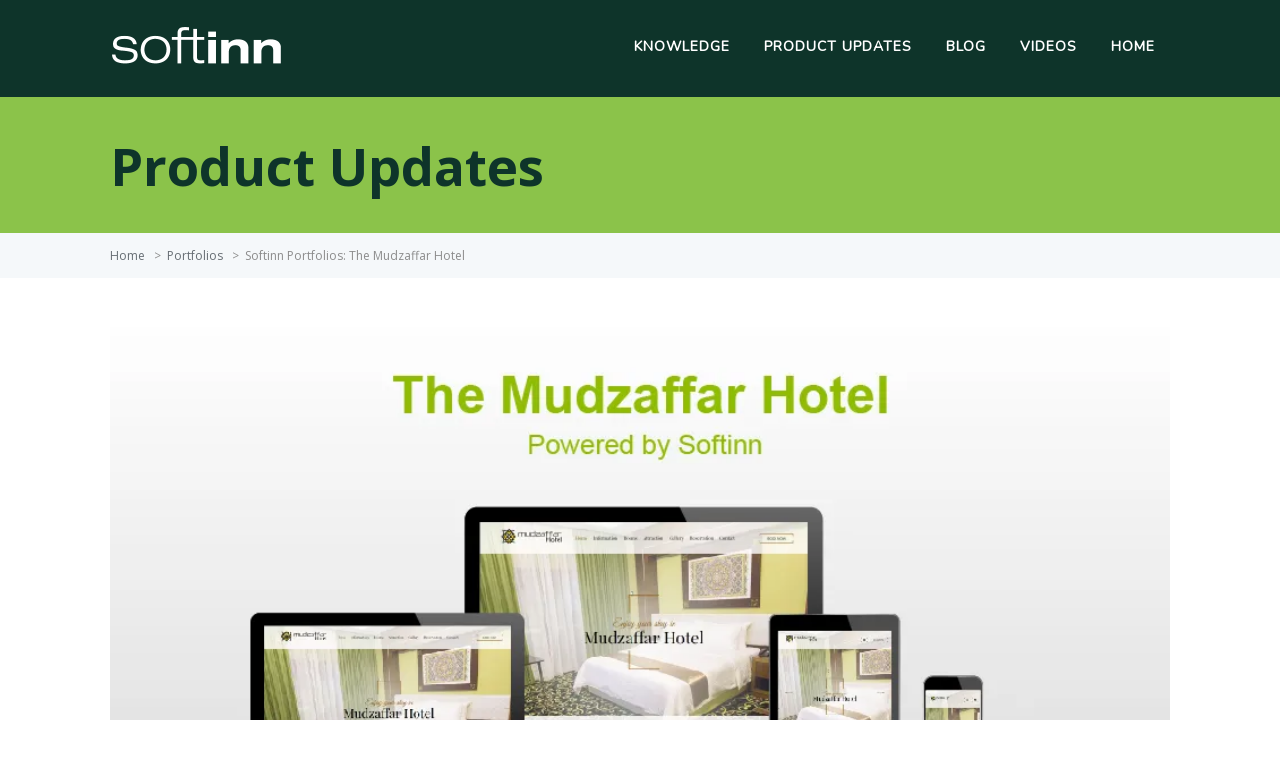

--- FILE ---
content_type: text/html; charset=UTF-8
request_url: https://blog.mysoftinn.com/2017/04/04/softinn-portfolios-the-mudzaffar-hotel/
body_size: 16066
content:
<!DOCTYPE html>
<html lang="en-US">
    <head>
        <meta http-equiv="X-UA-Compatible" content="IE=edge">
        <meta charset="UTF-8" />
        <meta name="viewport" content="width=device-width, initial-scale=1">
        <link rel="profile" href="http://gmpg.org/xfn/11" />
        <link rel="pingback" href="https://blog.mysoftinn.com/xmlrpc.php" />
        <title>Softinn Portfolios: The Mudzaffar Hotel &#8211; Softinn Knowledge Base</title>
<meta name='robots' content='max-image-preview:large' />
<link rel='dns-prefetch' href='//secure.gravatar.com' />
<link rel='dns-prefetch' href='//stats.wp.com' />
<link rel='dns-prefetch' href='//fonts.googleapis.com' />
<link rel='dns-prefetch' href='//v0.wordpress.com' />
<link rel='dns-prefetch' href='//i0.wp.com' />
<link rel="alternate" type="application/rss+xml" title="Softinn Knowledge Base &raquo; Feed" href="https://blog.mysoftinn.com/feed/" />
<link rel="alternate" type="application/rss+xml" title="Softinn Knowledge Base &raquo; Comments Feed" href="https://blog.mysoftinn.com/comments/feed/" />
<link rel="alternate" type="application/rss+xml" title="Softinn Knowledge Base &raquo; Softinn Portfolios: The Mudzaffar Hotel Comments Feed" href="https://blog.mysoftinn.com/2017/04/04/softinn-portfolios-the-mudzaffar-hotel/feed/" />
<script type="text/javascript">
/* <![CDATA[ */
window._wpemojiSettings = {"baseUrl":"https:\/\/s.w.org\/images\/core\/emoji\/14.0.0\/72x72\/","ext":".png","svgUrl":"https:\/\/s.w.org\/images\/core\/emoji\/14.0.0\/svg\/","svgExt":".svg","source":{"concatemoji":"https:\/\/blog.mysoftinn.com\/wp-includes\/js\/wp-emoji-release.min.js?ver=6.4.7"}};
/*! This file is auto-generated */
!function(i,n){var o,s,e;function c(e){try{var t={supportTests:e,timestamp:(new Date).valueOf()};sessionStorage.setItem(o,JSON.stringify(t))}catch(e){}}function p(e,t,n){e.clearRect(0,0,e.canvas.width,e.canvas.height),e.fillText(t,0,0);var t=new Uint32Array(e.getImageData(0,0,e.canvas.width,e.canvas.height).data),r=(e.clearRect(0,0,e.canvas.width,e.canvas.height),e.fillText(n,0,0),new Uint32Array(e.getImageData(0,0,e.canvas.width,e.canvas.height).data));return t.every(function(e,t){return e===r[t]})}function u(e,t,n){switch(t){case"flag":return n(e,"\ud83c\udff3\ufe0f\u200d\u26a7\ufe0f","\ud83c\udff3\ufe0f\u200b\u26a7\ufe0f")?!1:!n(e,"\ud83c\uddfa\ud83c\uddf3","\ud83c\uddfa\u200b\ud83c\uddf3")&&!n(e,"\ud83c\udff4\udb40\udc67\udb40\udc62\udb40\udc65\udb40\udc6e\udb40\udc67\udb40\udc7f","\ud83c\udff4\u200b\udb40\udc67\u200b\udb40\udc62\u200b\udb40\udc65\u200b\udb40\udc6e\u200b\udb40\udc67\u200b\udb40\udc7f");case"emoji":return!n(e,"\ud83e\udef1\ud83c\udffb\u200d\ud83e\udef2\ud83c\udfff","\ud83e\udef1\ud83c\udffb\u200b\ud83e\udef2\ud83c\udfff")}return!1}function f(e,t,n){var r="undefined"!=typeof WorkerGlobalScope&&self instanceof WorkerGlobalScope?new OffscreenCanvas(300,150):i.createElement("canvas"),a=r.getContext("2d",{willReadFrequently:!0}),o=(a.textBaseline="top",a.font="600 32px Arial",{});return e.forEach(function(e){o[e]=t(a,e,n)}),o}function t(e){var t=i.createElement("script");t.src=e,t.defer=!0,i.head.appendChild(t)}"undefined"!=typeof Promise&&(o="wpEmojiSettingsSupports",s=["flag","emoji"],n.supports={everything:!0,everythingExceptFlag:!0},e=new Promise(function(e){i.addEventListener("DOMContentLoaded",e,{once:!0})}),new Promise(function(t){var n=function(){try{var e=JSON.parse(sessionStorage.getItem(o));if("object"==typeof e&&"number"==typeof e.timestamp&&(new Date).valueOf()<e.timestamp+604800&&"object"==typeof e.supportTests)return e.supportTests}catch(e){}return null}();if(!n){if("undefined"!=typeof Worker&&"undefined"!=typeof OffscreenCanvas&&"undefined"!=typeof URL&&URL.createObjectURL&&"undefined"!=typeof Blob)try{var e="postMessage("+f.toString()+"("+[JSON.stringify(s),u.toString(),p.toString()].join(",")+"));",r=new Blob([e],{type:"text/javascript"}),a=new Worker(URL.createObjectURL(r),{name:"wpTestEmojiSupports"});return void(a.onmessage=function(e){c(n=e.data),a.terminate(),t(n)})}catch(e){}c(n=f(s,u,p))}t(n)}).then(function(e){for(var t in e)n.supports[t]=e[t],n.supports.everything=n.supports.everything&&n.supports[t],"flag"!==t&&(n.supports.everythingExceptFlag=n.supports.everythingExceptFlag&&n.supports[t]);n.supports.everythingExceptFlag=n.supports.everythingExceptFlag&&!n.supports.flag,n.DOMReady=!1,n.readyCallback=function(){n.DOMReady=!0}}).then(function(){return e}).then(function(){var e;n.supports.everything||(n.readyCallback(),(e=n.source||{}).concatemoji?t(e.concatemoji):e.wpemoji&&e.twemoji&&(t(e.twemoji),t(e.wpemoji)))}))}((window,document),window._wpemojiSettings);
/* ]]> */
</script>
<style id='wp-emoji-styles-inline-css' type='text/css'>

	img.wp-smiley, img.emoji {
		display: inline !important;
		border: none !important;
		box-shadow: none !important;
		height: 1em !important;
		width: 1em !important;
		margin: 0 0.07em !important;
		vertical-align: -0.1em !important;
		background: none !important;
		padding: 0 !important;
	}
</style>
<link rel='stylesheet' id='wp-block-library-css' href='https://blog.mysoftinn.com/wp-includes/css/dist/block-library/style.min.css?ver=6.4.7' type='text/css' media='all' />
<style id='wp-block-library-inline-css' type='text/css'>
.has-text-align-justify{text-align:justify;}
</style>
<link rel='stylesheet' id='wp-components-css' href='https://blog.mysoftinn.com/wp-includes/css/dist/components/style.min.css?ver=6.4.7' type='text/css' media='all' />
<link rel='stylesheet' id='wp-block-editor-css' href='https://blog.mysoftinn.com/wp-includes/css/dist/block-editor/style.min.css?ver=6.4.7' type='text/css' media='all' />
<link rel='stylesheet' id='wp-reusable-blocks-css' href='https://blog.mysoftinn.com/wp-includes/css/dist/reusable-blocks/style.min.css?ver=6.4.7' type='text/css' media='all' />
<link rel='stylesheet' id='wp-patterns-css' href='https://blog.mysoftinn.com/wp-includes/css/dist/patterns/style.min.css?ver=6.4.7' type='text/css' media='all' />
<link rel='stylesheet' id='wp-editor-css' href='https://blog.mysoftinn.com/wp-includes/css/dist/editor/style.min.css?ver=6.4.7' type='text/css' media='all' />
<link rel='stylesheet' id='htgb-style-css-css' href='https://blog.mysoftinn.com/wp-content/plugins/heroic-glossary/dist/blocks.style.build.css' type='text/css' media='all' />
<link rel='stylesheet' id='mediaelement-css' href='https://blog.mysoftinn.com/wp-includes/js/mediaelement/mediaelementplayer-legacy.min.css?ver=4.2.17' type='text/css' media='all' />
<link rel='stylesheet' id='wp-mediaelement-css' href='https://blog.mysoftinn.com/wp-includes/js/mediaelement/wp-mediaelement.min.css?ver=6.4.7' type='text/css' media='all' />
<style id='jetpack-sharing-buttons-style-inline-css' type='text/css'>
.jetpack-sharing-buttons__services-list{display:flex;flex-direction:row;flex-wrap:wrap;gap:0;list-style-type:none;margin:5px;padding:0}.jetpack-sharing-buttons__services-list.has-small-icon-size{font-size:12px}.jetpack-sharing-buttons__services-list.has-normal-icon-size{font-size:16px}.jetpack-sharing-buttons__services-list.has-large-icon-size{font-size:24px}.jetpack-sharing-buttons__services-list.has-huge-icon-size{font-size:36px}@media print{.jetpack-sharing-buttons__services-list{display:none!important}}.editor-styles-wrapper .wp-block-jetpack-sharing-buttons{gap:0;padding-inline-start:0}ul.jetpack-sharing-buttons__services-list.has-background{padding:1.25em 2.375em}
</style>
<link rel='stylesheet' id='ht_toc-style-css-css' href='https://blog.mysoftinn.com/wp-content/plugins/heroic-table-of-contents/dist/blocks.style.build.css?ver=1670472088' type='text/css' media='all' />
<style id='classic-theme-styles-inline-css' type='text/css'>
/*! This file is auto-generated */
.wp-block-button__link{color:#fff;background-color:#32373c;border-radius:9999px;box-shadow:none;text-decoration:none;padding:calc(.667em + 2px) calc(1.333em + 2px);font-size:1.125em}.wp-block-file__button{background:#32373c;color:#fff;text-decoration:none}
</style>
<style id='global-styles-inline-css' type='text/css'>
body{--wp--preset--color--black: #000000;--wp--preset--color--cyan-bluish-gray: #abb8c3;--wp--preset--color--white: #ffffff;--wp--preset--color--pale-pink: #f78da7;--wp--preset--color--vivid-red: #cf2e2e;--wp--preset--color--luminous-vivid-orange: #ff6900;--wp--preset--color--luminous-vivid-amber: #fcb900;--wp--preset--color--light-green-cyan: #7bdcb5;--wp--preset--color--vivid-green-cyan: #00d084;--wp--preset--color--pale-cyan-blue: #8ed1fc;--wp--preset--color--vivid-cyan-blue: #0693e3;--wp--preset--color--vivid-purple: #9b51e0;--wp--preset--gradient--vivid-cyan-blue-to-vivid-purple: linear-gradient(135deg,rgba(6,147,227,1) 0%,rgb(155,81,224) 100%);--wp--preset--gradient--light-green-cyan-to-vivid-green-cyan: linear-gradient(135deg,rgb(122,220,180) 0%,rgb(0,208,130) 100%);--wp--preset--gradient--luminous-vivid-amber-to-luminous-vivid-orange: linear-gradient(135deg,rgba(252,185,0,1) 0%,rgba(255,105,0,1) 100%);--wp--preset--gradient--luminous-vivid-orange-to-vivid-red: linear-gradient(135deg,rgba(255,105,0,1) 0%,rgb(207,46,46) 100%);--wp--preset--gradient--very-light-gray-to-cyan-bluish-gray: linear-gradient(135deg,rgb(238,238,238) 0%,rgb(169,184,195) 100%);--wp--preset--gradient--cool-to-warm-spectrum: linear-gradient(135deg,rgb(74,234,220) 0%,rgb(151,120,209) 20%,rgb(207,42,186) 40%,rgb(238,44,130) 60%,rgb(251,105,98) 80%,rgb(254,248,76) 100%);--wp--preset--gradient--blush-light-purple: linear-gradient(135deg,rgb(255,206,236) 0%,rgb(152,150,240) 100%);--wp--preset--gradient--blush-bordeaux: linear-gradient(135deg,rgb(254,205,165) 0%,rgb(254,45,45) 50%,rgb(107,0,62) 100%);--wp--preset--gradient--luminous-dusk: linear-gradient(135deg,rgb(255,203,112) 0%,rgb(199,81,192) 50%,rgb(65,88,208) 100%);--wp--preset--gradient--pale-ocean: linear-gradient(135deg,rgb(255,245,203) 0%,rgb(182,227,212) 50%,rgb(51,167,181) 100%);--wp--preset--gradient--electric-grass: linear-gradient(135deg,rgb(202,248,128) 0%,rgb(113,206,126) 100%);--wp--preset--gradient--midnight: linear-gradient(135deg,rgb(2,3,129) 0%,rgb(40,116,252) 100%);--wp--preset--font-size--small: 13px;--wp--preset--font-size--medium: 20px;--wp--preset--font-size--large: 36px;--wp--preset--font-size--x-large: 42px;--wp--preset--spacing--20: 0.44rem;--wp--preset--spacing--30: 0.67rem;--wp--preset--spacing--40: 1rem;--wp--preset--spacing--50: 1.5rem;--wp--preset--spacing--60: 2.25rem;--wp--preset--spacing--70: 3.38rem;--wp--preset--spacing--80: 5.06rem;--wp--preset--shadow--natural: 6px 6px 9px rgba(0, 0, 0, 0.2);--wp--preset--shadow--deep: 12px 12px 50px rgba(0, 0, 0, 0.4);--wp--preset--shadow--sharp: 6px 6px 0px rgba(0, 0, 0, 0.2);--wp--preset--shadow--outlined: 6px 6px 0px -3px rgba(255, 255, 255, 1), 6px 6px rgba(0, 0, 0, 1);--wp--preset--shadow--crisp: 6px 6px 0px rgba(0, 0, 0, 1);}:where(.is-layout-flex){gap: 0.5em;}:where(.is-layout-grid){gap: 0.5em;}body .is-layout-flow > .alignleft{float: left;margin-inline-start: 0;margin-inline-end: 2em;}body .is-layout-flow > .alignright{float: right;margin-inline-start: 2em;margin-inline-end: 0;}body .is-layout-flow > .aligncenter{margin-left: auto !important;margin-right: auto !important;}body .is-layout-constrained > .alignleft{float: left;margin-inline-start: 0;margin-inline-end: 2em;}body .is-layout-constrained > .alignright{float: right;margin-inline-start: 2em;margin-inline-end: 0;}body .is-layout-constrained > .aligncenter{margin-left: auto !important;margin-right: auto !important;}body .is-layout-constrained > :where(:not(.alignleft):not(.alignright):not(.alignfull)){max-width: var(--wp--style--global--content-size);margin-left: auto !important;margin-right: auto !important;}body .is-layout-constrained > .alignwide{max-width: var(--wp--style--global--wide-size);}body .is-layout-flex{display: flex;}body .is-layout-flex{flex-wrap: wrap;align-items: center;}body .is-layout-flex > *{margin: 0;}body .is-layout-grid{display: grid;}body .is-layout-grid > *{margin: 0;}:where(.wp-block-columns.is-layout-flex){gap: 2em;}:where(.wp-block-columns.is-layout-grid){gap: 2em;}:where(.wp-block-post-template.is-layout-flex){gap: 1.25em;}:where(.wp-block-post-template.is-layout-grid){gap: 1.25em;}.has-black-color{color: var(--wp--preset--color--black) !important;}.has-cyan-bluish-gray-color{color: var(--wp--preset--color--cyan-bluish-gray) !important;}.has-white-color{color: var(--wp--preset--color--white) !important;}.has-pale-pink-color{color: var(--wp--preset--color--pale-pink) !important;}.has-vivid-red-color{color: var(--wp--preset--color--vivid-red) !important;}.has-luminous-vivid-orange-color{color: var(--wp--preset--color--luminous-vivid-orange) !important;}.has-luminous-vivid-amber-color{color: var(--wp--preset--color--luminous-vivid-amber) !important;}.has-light-green-cyan-color{color: var(--wp--preset--color--light-green-cyan) !important;}.has-vivid-green-cyan-color{color: var(--wp--preset--color--vivid-green-cyan) !important;}.has-pale-cyan-blue-color{color: var(--wp--preset--color--pale-cyan-blue) !important;}.has-vivid-cyan-blue-color{color: var(--wp--preset--color--vivid-cyan-blue) !important;}.has-vivid-purple-color{color: var(--wp--preset--color--vivid-purple) !important;}.has-black-background-color{background-color: var(--wp--preset--color--black) !important;}.has-cyan-bluish-gray-background-color{background-color: var(--wp--preset--color--cyan-bluish-gray) !important;}.has-white-background-color{background-color: var(--wp--preset--color--white) !important;}.has-pale-pink-background-color{background-color: var(--wp--preset--color--pale-pink) !important;}.has-vivid-red-background-color{background-color: var(--wp--preset--color--vivid-red) !important;}.has-luminous-vivid-orange-background-color{background-color: var(--wp--preset--color--luminous-vivid-orange) !important;}.has-luminous-vivid-amber-background-color{background-color: var(--wp--preset--color--luminous-vivid-amber) !important;}.has-light-green-cyan-background-color{background-color: var(--wp--preset--color--light-green-cyan) !important;}.has-vivid-green-cyan-background-color{background-color: var(--wp--preset--color--vivid-green-cyan) !important;}.has-pale-cyan-blue-background-color{background-color: var(--wp--preset--color--pale-cyan-blue) !important;}.has-vivid-cyan-blue-background-color{background-color: var(--wp--preset--color--vivid-cyan-blue) !important;}.has-vivid-purple-background-color{background-color: var(--wp--preset--color--vivid-purple) !important;}.has-black-border-color{border-color: var(--wp--preset--color--black) !important;}.has-cyan-bluish-gray-border-color{border-color: var(--wp--preset--color--cyan-bluish-gray) !important;}.has-white-border-color{border-color: var(--wp--preset--color--white) !important;}.has-pale-pink-border-color{border-color: var(--wp--preset--color--pale-pink) !important;}.has-vivid-red-border-color{border-color: var(--wp--preset--color--vivid-red) !important;}.has-luminous-vivid-orange-border-color{border-color: var(--wp--preset--color--luminous-vivid-orange) !important;}.has-luminous-vivid-amber-border-color{border-color: var(--wp--preset--color--luminous-vivid-amber) !important;}.has-light-green-cyan-border-color{border-color: var(--wp--preset--color--light-green-cyan) !important;}.has-vivid-green-cyan-border-color{border-color: var(--wp--preset--color--vivid-green-cyan) !important;}.has-pale-cyan-blue-border-color{border-color: var(--wp--preset--color--pale-cyan-blue) !important;}.has-vivid-cyan-blue-border-color{border-color: var(--wp--preset--color--vivid-cyan-blue) !important;}.has-vivid-purple-border-color{border-color: var(--wp--preset--color--vivid-purple) !important;}.has-vivid-cyan-blue-to-vivid-purple-gradient-background{background: var(--wp--preset--gradient--vivid-cyan-blue-to-vivid-purple) !important;}.has-light-green-cyan-to-vivid-green-cyan-gradient-background{background: var(--wp--preset--gradient--light-green-cyan-to-vivid-green-cyan) !important;}.has-luminous-vivid-amber-to-luminous-vivid-orange-gradient-background{background: var(--wp--preset--gradient--luminous-vivid-amber-to-luminous-vivid-orange) !important;}.has-luminous-vivid-orange-to-vivid-red-gradient-background{background: var(--wp--preset--gradient--luminous-vivid-orange-to-vivid-red) !important;}.has-very-light-gray-to-cyan-bluish-gray-gradient-background{background: var(--wp--preset--gradient--very-light-gray-to-cyan-bluish-gray) !important;}.has-cool-to-warm-spectrum-gradient-background{background: var(--wp--preset--gradient--cool-to-warm-spectrum) !important;}.has-blush-light-purple-gradient-background{background: var(--wp--preset--gradient--blush-light-purple) !important;}.has-blush-bordeaux-gradient-background{background: var(--wp--preset--gradient--blush-bordeaux) !important;}.has-luminous-dusk-gradient-background{background: var(--wp--preset--gradient--luminous-dusk) !important;}.has-pale-ocean-gradient-background{background: var(--wp--preset--gradient--pale-ocean) !important;}.has-electric-grass-gradient-background{background: var(--wp--preset--gradient--electric-grass) !important;}.has-midnight-gradient-background{background: var(--wp--preset--gradient--midnight) !important;}.has-small-font-size{font-size: var(--wp--preset--font-size--small) !important;}.has-medium-font-size{font-size: var(--wp--preset--font-size--medium) !important;}.has-large-font-size{font-size: var(--wp--preset--font-size--large) !important;}.has-x-large-font-size{font-size: var(--wp--preset--font-size--x-large) !important;}
.wp-block-navigation a:where(:not(.wp-element-button)){color: inherit;}
:where(.wp-block-post-template.is-layout-flex){gap: 1.25em;}:where(.wp-block-post-template.is-layout-grid){gap: 1.25em;}
:where(.wp-block-columns.is-layout-flex){gap: 2em;}:where(.wp-block-columns.is-layout-grid){gap: 2em;}
.wp-block-pullquote{font-size: 1.5em;line-height: 1.6;}
</style>
<link rel='stylesheet' id='ht-theme-style-css' href='https://blog.mysoftinn.com/wp-content/themes/helpguru/css/style.css?ver=6.4.7' type='text/css' media='all' />
<style id='ht-theme-style-inline-css' type='text/css'>
a, a:visited, .bbp-author-name { color: #749a00; } a:hover { color: #136786; } #site-header { background: #0e342a; } @media screen and (max-width: 768px) { #nav-primary-menu { background: #0e342a; } } #site-header, #site-header a, #site-header a:visited, #site-header a:hover, #nav-primary button { color:#ffffff; } #page-header { background: #8bc34a; } #page-header, #page-header a, #page-header a:visited, #page-header a:hover, #page-header #page-header-title { color:#0e342a; } #page-header #page-header-tagline { color:rgba(14,52,42,0.9); } #ht-site-container.ht-layout-boxed { max-width: 1200px; box-shadow: 0 0 55px rgba(0,0,0,0.15); } #homepage-features .hf-block i { color: #749a00; } .hkb_widget_exit__btn { background: #749a00; }
</style>
<link rel='stylesheet' id='ht-kb-css' href='https://blog.mysoftinn.com/wp-content/themes/helpguru/css/ht-kb.css?ver=6.4.7' type='text/css' media='all' />
<link rel='stylesheet' id='ht-google-font-css' href='//fonts.googleapis.com/css?family=Open+Sans:400italic,400,600,700|Nunito:400' type='text/css' media='all' />
<link rel='stylesheet' id='ht-theme-bbpre-ss-style-css' href='https://blog.mysoftinn.com/wp-content/themes/helpguru/css/bbpress.css?ver=6.4.7' type='text/css' media='all' />
<link rel='stylesheet' id='font-awesome-css' href='https://blog.mysoftinn.com/wp-content/themes/helpguru/inc/ht-core/libraries/font-awesome/css/font-awesome.min.css?ver=6.4.7' type='text/css' media='all' />
<style id='jetpack_facebook_likebox-inline-css' type='text/css'>
.widget_facebook_likebox {
	overflow: hidden;
}

</style>
<link rel='stylesheet' id='social-logos-css' href='https://blog.mysoftinn.com/wp-content/plugins/jetpack/_inc/social-logos/social-logos.min.css?ver=13.2.3' type='text/css' media='all' />
<link rel='stylesheet' id='jetpack_css-css' href='https://blog.mysoftinn.com/wp-content/plugins/jetpack/css/jetpack.css?ver=13.2.3' type='text/css' media='all' />
<script type="text/javascript" id="jetpack_related-posts-js-extra">
/* <![CDATA[ */
var related_posts_js_options = {"post_heading":"h4"};
/* ]]> */
</script>
<script type="text/javascript" src="https://blog.mysoftinn.com/wp-content/plugins/jetpack/_inc/build/related-posts/related-posts.min.js?ver=20240116" id="jetpack_related-posts-js"></script>
<script type="text/javascript" src="https://blog.mysoftinn.com/wp-includes/js/jquery/jquery.min.js?ver=3.7.1" id="jquery-core-js"></script>
<script type="text/javascript" src="https://blog.mysoftinn.com/wp-includes/js/jquery/jquery-migrate.min.js?ver=3.4.1" id="jquery-migrate-js"></script>
<link rel="https://api.w.org/" href="https://blog.mysoftinn.com/wp-json/" /><link rel="alternate" type="application/json" href="https://blog.mysoftinn.com/wp-json/wp/v2/posts/4936" /><link rel="EditURI" type="application/rsd+xml" title="RSD" href="https://blog.mysoftinn.com/xmlrpc.php?rsd" />
<meta name="generator" content="WordPress 6.4.7" />
<link rel="canonical" href="https://blog.mysoftinn.com/2017/04/04/softinn-portfolios-the-mudzaffar-hotel/" />
<link rel='shortlink' href='https://wp.me/p8MHQo-1hC' />
<link rel="alternate" type="application/json+oembed" href="https://blog.mysoftinn.com/wp-json/oembed/1.0/embed?url=https%3A%2F%2Fblog.mysoftinn.com%2F2017%2F04%2F04%2Fsoftinn-portfolios-the-mudzaffar-hotel%2F" />
<link rel="alternate" type="text/xml+oembed" href="https://blog.mysoftinn.com/wp-json/oembed/1.0/embed?url=https%3A%2F%2Fblog.mysoftinn.com%2F2017%2F04%2F04%2Fsoftinn-portfolios-the-mudzaffar-hotel%2F&#038;format=xml" />
<meta name="generator" content="HelpGuru Knowledge Base v3.0.3" />
<!-- Google Tag Manager -->
<script>(function(w,d,s,l,i){w[l]=w[l]||[];w[l].push({'gtm.start':
new Date().getTime(),event:'gtm.js'});var f=d.getElementsByTagName(s)[0],
j=d.createElement(s),dl=l!='dataLayer'?'&l='+l:'';j.async=true;j.src=
'https://www.googletagmanager.com/gtm.js?id='+i+dl;f.parentNode.insertBefore(j,f);
})(window,document,'script','dataLayer','GTM-MX49VVH');</script>
<!-- End Google Tag Manager -->	<style>img#wpstats{display:none}</style>
		<!--[if lt IE 9]><script src="https://blog.mysoftinn.com/wp-content/themes/helpguru/inc/ht-core/js/html5.js"></script><![endif]--><!--[if (gte IE 6)&(lte IE 8)]><script src="https://blog.mysoftinn.com/wp-content/themes/helpguru/inc/ht-core/js/selectivizr-min.js"></script><![endif]-->
<!-- Jetpack Open Graph Tags -->
<meta property="og:type" content="article" />
<meta property="og:title" content="Softinn Portfolios: The Mudzaffar Hotel" />
<meta property="og:url" content="https://blog.mysoftinn.com/2017/04/04/softinn-portfolios-the-mudzaffar-hotel/" />
<meta property="og:description" content="Total Room : xxx Average Price (Per Night) : From RM 222++ Location : Lot 5509, Jalan Wisma Persekutuan, MITC, Ayer Keroh 75450, Melaka Official Website Sign Up Now" />
<meta property="article:published_time" content="2017-04-04T02:39:46+00:00" />
<meta property="article:modified_time" content="2017-06-23T06:52:14+00:00" />
<meta property="og:site_name" content="Softinn Knowledge Base" />
<meta property="og:image" content="https://i0.wp.com/blog.mysoftinn.com/wp-content/uploads/2017/04/wordpress-featured-image-011.jpg?fit=936%2C457&#038;ssl=1" />
<meta property="og:image:width" content="936" />
<meta property="og:image:height" content="457" />
<meta property="og:image:alt" content="" />
<meta property="og:locale" content="en_US" />
<meta name="twitter:text:title" content="Softinn Portfolios: The Mudzaffar Hotel" />
<meta name="twitter:image" content="https://i0.wp.com/blog.mysoftinn.com/wp-content/uploads/2017/04/wordpress-featured-image-011.jpg?fit=936%2C457&#038;ssl=1&#038;w=640" />
<meta name="twitter:card" content="summary_large_image" />

<!-- End Jetpack Open Graph Tags -->
<link rel="icon" href="https://i0.wp.com/blog.mysoftinn.com/wp-content/uploads/2025/02/cropped-Mascot-100-01-PMS.png?fit=32%2C32&#038;ssl=1" sizes="32x32" />
<link rel="icon" href="https://i0.wp.com/blog.mysoftinn.com/wp-content/uploads/2025/02/cropped-Mascot-100-01-PMS.png?fit=192%2C192&#038;ssl=1" sizes="192x192" />
<link rel="apple-touch-icon" href="https://i0.wp.com/blog.mysoftinn.com/wp-content/uploads/2025/02/cropped-Mascot-100-01-PMS.png?fit=180%2C180&#038;ssl=1" />
<meta name="msapplication-TileImage" content="https://i0.wp.com/blog.mysoftinn.com/wp-content/uploads/2025/02/cropped-Mascot-100-01-PMS.png?fit=270%2C270&#038;ssl=1" />
    </head>
<body class="post-template-default single single-post postid-4936 single-format-standard chrome" itemtype="http://schema.org/WebPage" itemscope="itemscope">

<!-- #ht-site-container -->
<div id="ht-site-container" class="clearfix ht-layout-fullwidth">

    <!-- #header -->
    <header id="site-header" class="clearfix" role="banner" itemtype="http://schema.org/WPHeader" itemscope="itemscope">
    <div class="ht-container clearfix">

    <!-- #logo -->
    <div id="logo">
        <a title="Softinn Knowledge Base" href="https://blog.mysoftinn.com">
            <img alt="Softinn Knowledge Base" src="https://blog.mysoftinn.com/wp-content/uploads/2021/07/21-07-21-01-Softinn-white-40px-height.png" />
                        </a>
    </div>
    <!-- /#logo -->

            <!-- #primary-nav -->
        <nav id="nav-primary" role="navigation" itemtype="http://schema.org/SiteNavigationElement" itemscope="itemscope">
            <button id="ht-nav-toggle"><span>Menu</span></button>
            <div id="nav-primary-menu" class="menu-main-menu-container"><ul id="menu-main-menu" class=""><li id="menu-item-6078" class="menu-item menu-item-type-ht_kb menu-item-object-ht-knowledge-base menu-item-6078"><a href="https://blog.mysoftinn.com/knowledge-base/">Knowledge</a></li>
<li id="menu-item-20811" class="menu-item menu-item-type-taxonomy menu-item-object-category menu-item-20811"><a href="https://blog.mysoftinn.com/category/product-updates/">Product Updates</a></li>
<li id="menu-item-17853" class="menu-item menu-item-type-custom menu-item-object-custom menu-item-17853"><a href="https://page.mysoftinn.com/en">Blog</a></li>
<li id="menu-item-17851" class="menu-item menu-item-type-custom menu-item-object-custom menu-item-17851"><a href="https://www.youtube.com/c/Softinn">Videos</a></li>
<li id="menu-item-6430" class="menu-item menu-item-type-custom menu-item-object-custom menu-item-6430"><a target="_blank" rel="noopener" href="https://www.mysoftinn.com">Home</a></li>
</ul></div>        </nav>
        <!-- /#primary-nav -->
    
    </div>
    </header>
    <!-- /#header -->
<!-- #page-header -->
<section id="page-header" class="clearfix">
<div class="ht-container">

	<strong id="page-header-title">
		Product Updates			</strong>

</div>
</section>
<!-- /#page-header -->

<!-- #page-header-breadcrumbs -->
<section id="page-header-breadcrumbs" class="clearfix">
<div class="ht-container">
	<div class="ht-breadcrumbs" itemprop="breadcrumb"><a href=\"https://blog.mysoftinn.com\" class=\"ht-breadcrumbs-home\">Home</a> <span class=\"sep\">&gt;</span><a href="https://blog.mysoftinn.com/category/portfolios/" title="View all posts in Portfolios" >Portfolios</a> <span class=\"sep\">&gt;</span>Softinn Portfolios: The Mudzaffar Hotel<br/></div></div>
</section>
<!-- /#page-header-breadcrumbs -->
<!-- #primary -->
<div id="primary" class="sidebar-off clearfix">
<div class="ht-container">

<!-- #content -->
<main id="content" role="main" itemtype="http://schema.org/Blog" itemscope="itemscope" itemprop="mainContentOfPage">


<article id="post-4936" class="post-4936 post type-post status-publish format-standard has-post-thumbnail hentry category-portfolios tag-hotel tag-html5 tag-mobile-friendly tag-website" itemprop="blogPost" itemtype="http://schema.org/BlogPosting" itemscope="itemscope">

<!-- .entry-header -->
<header class="entry-header clearfix">

    <!-- .entry-thumb -->
        <div class="entry-thumb">  

                    <img width="920" height="449" src="https://i0.wp.com/blog.mysoftinn.com/wp-content/uploads/2017/04/wordpress-featured-image-011.jpg?resize=920%2C449&amp;ssl=1" class="attachment-post size-post wp-post-image" alt="" decoding="async" fetchpriority="high" srcset="https://i0.wp.com/blog.mysoftinn.com/wp-content/uploads/2017/04/wordpress-featured-image-011.jpg?w=936&amp;ssl=1 936w, https://i0.wp.com/blog.mysoftinn.com/wp-content/uploads/2017/04/wordpress-featured-image-011.jpg?resize=300%2C146&amp;ssl=1 300w, https://i0.wp.com/blog.mysoftinn.com/wp-content/uploads/2017/04/wordpress-featured-image-011.jpg?resize=768%2C375&amp;ssl=1 768w" sizes="(max-width: 920px) 100vw, 920px" data-attachment-id="4947" data-permalink="https://blog.mysoftinn.com/2017/04/04/softinn-portfolios-the-mudzaffar-hotel/wordpress-featured-image-01-43/" data-orig-file="https://i0.wp.com/blog.mysoftinn.com/wp-content/uploads/2017/04/wordpress-featured-image-011.jpg?fit=936%2C457&amp;ssl=1" data-orig-size="936,457" data-comments-opened="1" data-image-meta="{&quot;aperture&quot;:&quot;0&quot;,&quot;credit&quot;:&quot;&quot;,&quot;camera&quot;:&quot;&quot;,&quot;caption&quot;:&quot;&quot;,&quot;created_timestamp&quot;:&quot;0&quot;,&quot;copyright&quot;:&quot;&quot;,&quot;focal_length&quot;:&quot;0&quot;,&quot;iso&quot;:&quot;0&quot;,&quot;shutter_speed&quot;:&quot;0&quot;,&quot;title&quot;:&quot;&quot;,&quot;orientation&quot;:&quot;0&quot;}" data-image-title="Wordpress &#8211; featured image-01" data-image-description="" data-image-caption="" data-medium-file="https://i0.wp.com/blog.mysoftinn.com/wp-content/uploads/2017/04/wordpress-featured-image-011.jpg?fit=300%2C146&amp;ssl=1" data-large-file="https://i0.wp.com/blog.mysoftinn.com/wp-content/uploads/2017/04/wordpress-featured-image-011.jpg?fit=920%2C449&amp;ssl=1" />          
        
    </div>
        <!-- /.entry-thumb -->

    <!-- .entry-title -->
            <h1 class="entry-title" itemprop="headline">Softinn Portfolios: The Mudzaffar Hotel</h1>    
        <!-- /.entry-title -->

    <!-- .entry-meta -->
    <ul class="entry-meta clearfix">
        <li>Posted <a href="https://blog.mysoftinn.com/2017/04/04/softinn-portfolios-the-mudzaffar-hotel/"><time datetime="2017-04-04T10:39:46+08:00" itemprop="datePublished">04 April 2017</time></a></li>
        <li>By <a href="https://blog.mysoftinn.com/author/supportmysoftinn-com/" title="Posts by support@mysoftinn.com" rel="author">support@mysoftinn.com</a></li>
        <li>Under <a href="https://blog.mysoftinn.com/category/portfolios/" rel="category tag">Portfolios</a></li>    </ul>
    <!-- /.entry-meta -->

</header>
<!-- .#entry-header -->

<div class="entry-content clearfix" itemprop="text">
	        <div class="tiled-gallery type-rectangular tiled-gallery-unresized" data-original-width="920" data-carousel-extra='{&quot;blog_id&quot;:1,&quot;permalink&quot;:&quot;https:\/\/blog.mysoftinn.com\/2017\/04\/04\/softinn-portfolios-the-mudzaffar-hotel\/&quot;,&quot;likes_blog_id&quot;:129818972}' itemscope itemtype="http://schema.org/ImageGallery" > <div class="gallery-row" style="width: 920px; height: 474px;" data-original-width="920" data-original-height="474" > <div class="gallery-group images-1" style="width: 160px; height: 474px;" data-original-width="160" data-original-height="474" > <div class="tiled-gallery-item tiled-gallery-item-small" itemprop="associatedMedia" itemscope itemtype="http://schema.org/ImageObject"> <a href="https://blog.mysoftinn.com/2017/04/04/softinn-portfolios-the-mudzaffar-hotel/homepage-the-mudzaffar-hotel/" border="0" itemprop="url"> <meta itemprop="width" content="156"> <meta itemprop="height" content="470"> <img decoding="async" class="" data-attachment-id="4937" data-orig-file="https://blog.mysoftinn.com/wp-content/uploads/2017/04/homepage-the-mudzaffar-hotel.jpg" data-orig-size="1920,5769" data-comments-opened="1" data-image-meta="{&quot;aperture&quot;:&quot;0&quot;,&quot;credit&quot;:&quot;&quot;,&quot;camera&quot;:&quot;&quot;,&quot;caption&quot;:&quot;&quot;,&quot;created_timestamp&quot;:&quot;0&quot;,&quot;copyright&quot;:&quot;&quot;,&quot;focal_length&quot;:&quot;0&quot;,&quot;iso&quot;:&quot;0&quot;,&quot;shutter_speed&quot;:&quot;0&quot;,&quot;title&quot;:&quot;&quot;,&quot;orientation&quot;:&quot;0&quot;}" data-image-title="Homepage &#8211; The Mudzaffar Hotel" data-image-description="" data-medium-file="https://i0.wp.com/blog.mysoftinn.com/wp-content/uploads/2017/04/homepage-the-mudzaffar-hotel.jpg?fit=100%2C300&#038;ssl=1" data-large-file="https://i0.wp.com/blog.mysoftinn.com/wp-content/uploads/2017/04/homepage-the-mudzaffar-hotel.jpg?fit=341%2C1024&#038;ssl=1" src="https://i0.wp.com/blog.mysoftinn.com/wp-content/uploads/2017/04/homepage-the-mudzaffar-hotel.jpg?w=156&#038;h=470&#038;ssl=1" srcset="https://i0.wp.com/blog.mysoftinn.com/wp-content/uploads/2017/04/homepage-the-mudzaffar-hotel.jpg?w=1920&amp;ssl=1 1920w, https://i0.wp.com/blog.mysoftinn.com/wp-content/uploads/2017/04/homepage-the-mudzaffar-hotel.jpg?resize=100%2C300&amp;ssl=1 100w, https://i0.wp.com/blog.mysoftinn.com/wp-content/uploads/2017/04/homepage-the-mudzaffar-hotel.jpg?resize=768%2C2308&amp;ssl=1 768w, https://i0.wp.com/blog.mysoftinn.com/wp-content/uploads/2017/04/homepage-the-mudzaffar-hotel.jpg?w=1840&amp;ssl=1 1840w" width="156" height="470" loading="lazy" data-original-width="156" data-original-height="470" itemprop="http://schema.org/image" title="Homepage - The Mudzaffar Hotel" alt="Homepage" style="width: 156px; height: 470px;" /> </a> <div class="tiled-gallery-caption" itemprop="caption description"> Homepage </div> </div> </div> <!-- close group --> <div class="gallery-group images-1" style="width: 262px; height: 474px;" data-original-width="262" data-original-height="474" > <div class="tiled-gallery-item tiled-gallery-item-large" itemprop="associatedMedia" itemscope itemtype="http://schema.org/ImageObject"> <a href="https://blog.mysoftinn.com/2017/04/04/softinn-portfolios-the-mudzaffar-hotel/about-the-mudzaffar-hotel/" border="0" itemprop="url"> <meta itemprop="width" content="258"> <meta itemprop="height" content="470"> <img decoding="async" class="" data-attachment-id="4938" data-orig-file="https://blog.mysoftinn.com/wp-content/uploads/2017/04/about-the-mudzaffar-hotel.jpg" data-orig-size="1920,3502" data-comments-opened="1" data-image-meta="{&quot;aperture&quot;:&quot;0&quot;,&quot;credit&quot;:&quot;&quot;,&quot;camera&quot;:&quot;&quot;,&quot;caption&quot;:&quot;&quot;,&quot;created_timestamp&quot;:&quot;0&quot;,&quot;copyright&quot;:&quot;&quot;,&quot;focal_length&quot;:&quot;0&quot;,&quot;iso&quot;:&quot;0&quot;,&quot;shutter_speed&quot;:&quot;0&quot;,&quot;title&quot;:&quot;&quot;,&quot;orientation&quot;:&quot;0&quot;}" data-image-title="About &#8211; The Mudzaffar Hotel" data-image-description="" data-medium-file="https://i0.wp.com/blog.mysoftinn.com/wp-content/uploads/2017/04/about-the-mudzaffar-hotel.jpg?fit=164%2C300&#038;ssl=1" data-large-file="https://i0.wp.com/blog.mysoftinn.com/wp-content/uploads/2017/04/about-the-mudzaffar-hotel.jpg?fit=561%2C1024&#038;ssl=1" src="https://i0.wp.com/blog.mysoftinn.com/wp-content/uploads/2017/04/about-the-mudzaffar-hotel.jpg?w=258&#038;h=470&#038;ssl=1" srcset="https://i0.wp.com/blog.mysoftinn.com/wp-content/uploads/2017/04/about-the-mudzaffar-hotel.jpg?w=1920&amp;ssl=1 1920w, https://i0.wp.com/blog.mysoftinn.com/wp-content/uploads/2017/04/about-the-mudzaffar-hotel.jpg?resize=164%2C300&amp;ssl=1 164w, https://i0.wp.com/blog.mysoftinn.com/wp-content/uploads/2017/04/about-the-mudzaffar-hotel.jpg?resize=768%2C1401&amp;ssl=1 768w, https://i0.wp.com/blog.mysoftinn.com/wp-content/uploads/2017/04/about-the-mudzaffar-hotel.jpg?resize=561%2C1024&amp;ssl=1 561w, https://i0.wp.com/blog.mysoftinn.com/wp-content/uploads/2017/04/about-the-mudzaffar-hotel.jpg?w=1840&amp;ssl=1 1840w" width="258" height="470" loading="lazy" data-original-width="258" data-original-height="470" itemprop="http://schema.org/image" title="About - The Mudzaffar Hotel" alt="About Us" style="width: 258px; height: 470px;" /> </a> <div class="tiled-gallery-caption" itemprop="caption description"> About Us </div> </div> </div> <!-- close group --> <div class="gallery-group images-1" style="width: 250px; height: 474px;" data-original-width="250" data-original-height="474" > <div class="tiled-gallery-item tiled-gallery-item-small" itemprop="associatedMedia" itemscope itemtype="http://schema.org/ImageObject"> <a href="https://blog.mysoftinn.com/2017/04/04/softinn-portfolios-the-mudzaffar-hotel/room-list-the-mudzaffar-hotel/" border="0" itemprop="url"> <meta itemprop="width" content="246"> <meta itemprop="height" content="470"> <img decoding="async" class="" data-attachment-id="4939" data-orig-file="https://blog.mysoftinn.com/wp-content/uploads/2017/04/room-list-the-mudzaffar-hotel.jpg" data-orig-size="1920,3659" data-comments-opened="1" data-image-meta="{&quot;aperture&quot;:&quot;0&quot;,&quot;credit&quot;:&quot;&quot;,&quot;camera&quot;:&quot;&quot;,&quot;caption&quot;:&quot;&quot;,&quot;created_timestamp&quot;:&quot;0&quot;,&quot;copyright&quot;:&quot;&quot;,&quot;focal_length&quot;:&quot;0&quot;,&quot;iso&quot;:&quot;0&quot;,&quot;shutter_speed&quot;:&quot;0&quot;,&quot;title&quot;:&quot;&quot;,&quot;orientation&quot;:&quot;0&quot;}" data-image-title="Room List &#8211; The Mudzaffar Hotel" data-image-description="" data-medium-file="https://i0.wp.com/blog.mysoftinn.com/wp-content/uploads/2017/04/room-list-the-mudzaffar-hotel.jpg?fit=157%2C300&#038;ssl=1" data-large-file="https://i0.wp.com/blog.mysoftinn.com/wp-content/uploads/2017/04/room-list-the-mudzaffar-hotel.jpg?fit=537%2C1024&#038;ssl=1" src="https://i0.wp.com/blog.mysoftinn.com/wp-content/uploads/2017/04/room-list-the-mudzaffar-hotel.jpg?w=246&#038;h=470&#038;ssl=1" srcset="https://i0.wp.com/blog.mysoftinn.com/wp-content/uploads/2017/04/room-list-the-mudzaffar-hotel.jpg?w=1920&amp;ssl=1 1920w, https://i0.wp.com/blog.mysoftinn.com/wp-content/uploads/2017/04/room-list-the-mudzaffar-hotel.jpg?resize=157%2C300&amp;ssl=1 157w, https://i0.wp.com/blog.mysoftinn.com/wp-content/uploads/2017/04/room-list-the-mudzaffar-hotel.jpg?resize=768%2C1464&amp;ssl=1 768w, https://i0.wp.com/blog.mysoftinn.com/wp-content/uploads/2017/04/room-list-the-mudzaffar-hotel.jpg?resize=537%2C1024&amp;ssl=1 537w, https://i0.wp.com/blog.mysoftinn.com/wp-content/uploads/2017/04/room-list-the-mudzaffar-hotel.jpg?w=1840&amp;ssl=1 1840w" width="246" height="470" loading="lazy" data-original-width="246" data-original-height="470" itemprop="http://schema.org/image" title="Room List - The Mudzaffar Hotel" alt="Room List" style="width: 246px; height: 470px;" /> </a> <div class="tiled-gallery-caption" itemprop="caption description"> Room List </div> </div> </div> <!-- close group --> <div class="gallery-group images-1" style="width: 248px; height: 474px;" data-original-width="248" data-original-height="474" > <div class="tiled-gallery-item tiled-gallery-item-small" itemprop="associatedMedia" itemscope itemtype="http://schema.org/ImageObject"> <a href="https://blog.mysoftinn.com/2017/04/04/softinn-portfolios-the-mudzaffar-hotel/room-detail-the-mudzaffar-hotel/" border="0" itemprop="url"> <meta itemprop="width" content="244"> <meta itemprop="height" content="470"> <img decoding="async" class="" data-attachment-id="4940" data-orig-file="https://blog.mysoftinn.com/wp-content/uploads/2017/04/room-detail-the-mudzaffar-hotel.jpg" data-orig-size="1920,3703" data-comments-opened="1" data-image-meta="{&quot;aperture&quot;:&quot;0&quot;,&quot;credit&quot;:&quot;&quot;,&quot;camera&quot;:&quot;&quot;,&quot;caption&quot;:&quot;&quot;,&quot;created_timestamp&quot;:&quot;0&quot;,&quot;copyright&quot;:&quot;&quot;,&quot;focal_length&quot;:&quot;0&quot;,&quot;iso&quot;:&quot;0&quot;,&quot;shutter_speed&quot;:&quot;0&quot;,&quot;title&quot;:&quot;&quot;,&quot;orientation&quot;:&quot;0&quot;}" data-image-title="Room Detail &#8211; The Mudzaffar Hotel" data-image-description="" data-medium-file="https://i0.wp.com/blog.mysoftinn.com/wp-content/uploads/2017/04/room-detail-the-mudzaffar-hotel.jpg?fit=156%2C300&#038;ssl=1" data-large-file="https://i0.wp.com/blog.mysoftinn.com/wp-content/uploads/2017/04/room-detail-the-mudzaffar-hotel.jpg?fit=531%2C1024&#038;ssl=1" src="https://i0.wp.com/blog.mysoftinn.com/wp-content/uploads/2017/04/room-detail-the-mudzaffar-hotel.jpg?w=244&#038;h=470&#038;ssl=1" srcset="https://i0.wp.com/blog.mysoftinn.com/wp-content/uploads/2017/04/room-detail-the-mudzaffar-hotel.jpg?w=1920&amp;ssl=1 1920w, https://i0.wp.com/blog.mysoftinn.com/wp-content/uploads/2017/04/room-detail-the-mudzaffar-hotel.jpg?resize=156%2C300&amp;ssl=1 156w, https://i0.wp.com/blog.mysoftinn.com/wp-content/uploads/2017/04/room-detail-the-mudzaffar-hotel.jpg?resize=768%2C1481&amp;ssl=1 768w, https://i0.wp.com/blog.mysoftinn.com/wp-content/uploads/2017/04/room-detail-the-mudzaffar-hotel.jpg?resize=531%2C1024&amp;ssl=1 531w, https://i0.wp.com/blog.mysoftinn.com/wp-content/uploads/2017/04/room-detail-the-mudzaffar-hotel.jpg?w=1840&amp;ssl=1 1840w" width="244" height="470" loading="lazy" data-original-width="244" data-original-height="470" itemprop="http://schema.org/image" title="Room Detail - The Mudzaffar Hotel" alt="Room Detail" style="width: 244px; height: 470px;" /> </a> <div class="tiled-gallery-caption" itemprop="caption description"> Room Detail </div> </div> </div> <!-- close group --> </div> <!-- close row --> <div class="gallery-row" style="width: 920px; height: 735px;" data-original-width="920" data-original-height="735" > <div class="gallery-group images-1" style="width: 379px; height: 735px;" data-original-width="379" data-original-height="735" > <div class="tiled-gallery-item tiled-gallery-item-large" itemprop="associatedMedia" itemscope itemtype="http://schema.org/ImageObject"> <a href="https://blog.mysoftinn.com/2017/04/04/softinn-portfolios-the-mudzaffar-hotel/gallery-the-mudzaffar-hotel/" border="0" itemprop="url"> <meta itemprop="width" content="375"> <meta itemprop="height" content="731"> <img decoding="async" class="" data-attachment-id="4941" data-orig-file="https://blog.mysoftinn.com/wp-content/uploads/2017/04/gallery-the-mudzaffar-hotel.jpg" data-orig-size="1920,3744" data-comments-opened="1" data-image-meta="{&quot;aperture&quot;:&quot;0&quot;,&quot;credit&quot;:&quot;&quot;,&quot;camera&quot;:&quot;&quot;,&quot;caption&quot;:&quot;&quot;,&quot;created_timestamp&quot;:&quot;0&quot;,&quot;copyright&quot;:&quot;&quot;,&quot;focal_length&quot;:&quot;0&quot;,&quot;iso&quot;:&quot;0&quot;,&quot;shutter_speed&quot;:&quot;0&quot;,&quot;title&quot;:&quot;&quot;,&quot;orientation&quot;:&quot;0&quot;}" data-image-title="Gallery &#8211; The Mudzaffar Hotel" data-image-description="" data-medium-file="https://i0.wp.com/blog.mysoftinn.com/wp-content/uploads/2017/04/gallery-the-mudzaffar-hotel.jpg?fit=154%2C300&#038;ssl=1" data-large-file="https://i0.wp.com/blog.mysoftinn.com/wp-content/uploads/2017/04/gallery-the-mudzaffar-hotel.jpg?fit=525%2C1024&#038;ssl=1" src="https://i0.wp.com/blog.mysoftinn.com/wp-content/uploads/2017/04/gallery-the-mudzaffar-hotel.jpg?w=375&#038;h=731&#038;ssl=1" srcset="https://i0.wp.com/blog.mysoftinn.com/wp-content/uploads/2017/04/gallery-the-mudzaffar-hotel.jpg?w=1920&amp;ssl=1 1920w, https://i0.wp.com/blog.mysoftinn.com/wp-content/uploads/2017/04/gallery-the-mudzaffar-hotel.jpg?resize=154%2C300&amp;ssl=1 154w, https://i0.wp.com/blog.mysoftinn.com/wp-content/uploads/2017/04/gallery-the-mudzaffar-hotel.jpg?resize=768%2C1498&amp;ssl=1 768w, https://i0.wp.com/blog.mysoftinn.com/wp-content/uploads/2017/04/gallery-the-mudzaffar-hotel.jpg?resize=525%2C1024&amp;ssl=1 525w, https://i0.wp.com/blog.mysoftinn.com/wp-content/uploads/2017/04/gallery-the-mudzaffar-hotel.jpg?w=1840&amp;ssl=1 1840w" width="375" height="731" loading="lazy" data-original-width="375" data-original-height="731" itemprop="http://schema.org/image" title="Gallery - The Mudzaffar Hotel" alt="Gallery - The Mudzaffar Hotel" style="width: 375px; height: 731px;" /> </a> </div> </div> <!-- close group --> <div class="gallery-group images-1" style="width: 541px; height: 735px;" data-original-width="541" data-original-height="735" > <div class="tiled-gallery-item tiled-gallery-item-large" itemprop="associatedMedia" itemscope itemtype="http://schema.org/ImageObject"> <a href="https://blog.mysoftinn.com/2017/04/04/softinn-portfolios-the-mudzaffar-hotel/contact-us-the-mudzaffar-hotel/" border="0" itemprop="url"> <meta itemprop="width" content="537"> <meta itemprop="height" content="731"> <img decoding="async" class="" data-attachment-id="4942" data-orig-file="https://blog.mysoftinn.com/wp-content/uploads/2017/04/contact-us-the-mudzaffar-hotel.jpg" data-orig-size="1920,2616" data-comments-opened="1" data-image-meta="{&quot;aperture&quot;:&quot;0&quot;,&quot;credit&quot;:&quot;&quot;,&quot;camera&quot;:&quot;&quot;,&quot;caption&quot;:&quot;&quot;,&quot;created_timestamp&quot;:&quot;0&quot;,&quot;copyright&quot;:&quot;&quot;,&quot;focal_length&quot;:&quot;0&quot;,&quot;iso&quot;:&quot;0&quot;,&quot;shutter_speed&quot;:&quot;0&quot;,&quot;title&quot;:&quot;&quot;,&quot;orientation&quot;:&quot;0&quot;}" data-image-title="Contact Us &#8211; The Mudzaffar Hotel" data-image-description="" data-medium-file="https://i0.wp.com/blog.mysoftinn.com/wp-content/uploads/2017/04/contact-us-the-mudzaffar-hotel.jpg?fit=220%2C300&#038;ssl=1" data-large-file="https://i0.wp.com/blog.mysoftinn.com/wp-content/uploads/2017/04/contact-us-the-mudzaffar-hotel.jpg?fit=752%2C1024&#038;ssl=1" src="https://i0.wp.com/blog.mysoftinn.com/wp-content/uploads/2017/04/contact-us-the-mudzaffar-hotel.jpg?w=537&#038;h=731&#038;ssl=1" srcset="https://i0.wp.com/blog.mysoftinn.com/wp-content/uploads/2017/04/contact-us-the-mudzaffar-hotel.jpg?w=1920&amp;ssl=1 1920w, https://i0.wp.com/blog.mysoftinn.com/wp-content/uploads/2017/04/contact-us-the-mudzaffar-hotel.jpg?resize=220%2C300&amp;ssl=1 220w, https://i0.wp.com/blog.mysoftinn.com/wp-content/uploads/2017/04/contact-us-the-mudzaffar-hotel.jpg?resize=768%2C1046&amp;ssl=1 768w, https://i0.wp.com/blog.mysoftinn.com/wp-content/uploads/2017/04/contact-us-the-mudzaffar-hotel.jpg?resize=752%2C1024&amp;ssl=1 752w, https://i0.wp.com/blog.mysoftinn.com/wp-content/uploads/2017/04/contact-us-the-mudzaffar-hotel.jpg?w=1840&amp;ssl=1 1840w" width="537" height="731" loading="lazy" data-original-width="537" data-original-height="731" itemprop="http://schema.org/image" title="Contact Us - The Mudzaffar Hotel" alt="Contact Us - The Mudzaffar Hotel" style="width: 537px; height: 731px;" /> </a> </div> </div> <!-- close group --> </div> <!-- close row --> <div class="gallery-row" style="width: 920px; height: 458px;" data-original-width="920" data-original-height="458" > <div class="gallery-group images-1" style="width: 614px; height: 458px;" data-original-width="614" data-original-height="458" > <div class="tiled-gallery-item tiled-gallery-item-large" itemprop="associatedMedia" itemscope itemtype="http://schema.org/ImageObject"> <a href="https://blog.mysoftinn.com/2017/04/04/softinn-portfolios-the-mudzaffar-hotel/wholehotel/" border="0" itemprop="url"> <meta itemprop="width" content="610"> <meta itemprop="height" content="454"> <img decoding="async" class="" data-attachment-id="4943" data-orig-file="https://blog.mysoftinn.com/wp-content/uploads/2017/04/wholehotel.jpg" data-orig-size="700,521" data-comments-opened="1" data-image-meta="{&quot;aperture&quot;:&quot;0&quot;,&quot;credit&quot;:&quot;&quot;,&quot;camera&quot;:&quot;&quot;,&quot;caption&quot;:&quot;&quot;,&quot;created_timestamp&quot;:&quot;0&quot;,&quot;copyright&quot;:&quot;&quot;,&quot;focal_length&quot;:&quot;0&quot;,&quot;iso&quot;:&quot;0&quot;,&quot;shutter_speed&quot;:&quot;0&quot;,&quot;title&quot;:&quot;&quot;,&quot;orientation&quot;:&quot;0&quot;}" data-image-title="wholeHotel" data-image-description="" data-medium-file="https://i0.wp.com/blog.mysoftinn.com/wp-content/uploads/2017/04/wholehotel.jpg?fit=300%2C223&#038;ssl=1" data-large-file="https://i0.wp.com/blog.mysoftinn.com/wp-content/uploads/2017/04/wholehotel.jpg?fit=700%2C521&#038;ssl=1" src="https://i0.wp.com/blog.mysoftinn.com/wp-content/uploads/2017/04/wholehotel.jpg?w=610&#038;h=454&#038;ssl=1" srcset="https://i0.wp.com/blog.mysoftinn.com/wp-content/uploads/2017/04/wholehotel.jpg?w=700&amp;ssl=1 700w, https://i0.wp.com/blog.mysoftinn.com/wp-content/uploads/2017/04/wholehotel.jpg?resize=300%2C223&amp;ssl=1 300w" width="610" height="454" loading="lazy" data-original-width="610" data-original-height="454" itemprop="http://schema.org/image" title="wholeHotel" alt="wholeHotel" style="width: 610px; height: 454px;" /> </a> </div> </div> <!-- close group --> <div class="gallery-group images-2" style="width: 306px; height: 458px;" data-original-width="306" data-original-height="458" > <div class="tiled-gallery-item tiled-gallery-item-large" itemprop="associatedMedia" itemscope itemtype="http://schema.org/ImageObject"> <a href="https://blog.mysoftinn.com/2017/04/04/softinn-portfolios-the-mudzaffar-hotel/pool1/" border="0" itemprop="url"> <meta itemprop="width" content="302"> <meta itemprop="height" content="225"> <img decoding="async" class="" data-attachment-id="4944" data-orig-file="https://blog.mysoftinn.com/wp-content/uploads/2017/04/pool1.jpg" data-orig-size="700,521" data-comments-opened="1" data-image-meta="{&quot;aperture&quot;:&quot;0&quot;,&quot;credit&quot;:&quot;&quot;,&quot;camera&quot;:&quot;&quot;,&quot;caption&quot;:&quot;&quot;,&quot;created_timestamp&quot;:&quot;0&quot;,&quot;copyright&quot;:&quot;&quot;,&quot;focal_length&quot;:&quot;0&quot;,&quot;iso&quot;:&quot;0&quot;,&quot;shutter_speed&quot;:&quot;0&quot;,&quot;title&quot;:&quot;&quot;,&quot;orientation&quot;:&quot;0&quot;}" data-image-title="pool1" data-image-description="" data-medium-file="https://i0.wp.com/blog.mysoftinn.com/wp-content/uploads/2017/04/pool1.jpg?fit=300%2C223&#038;ssl=1" data-large-file="https://i0.wp.com/blog.mysoftinn.com/wp-content/uploads/2017/04/pool1.jpg?fit=700%2C521&#038;ssl=1" src="https://i0.wp.com/blog.mysoftinn.com/wp-content/uploads/2017/04/pool1.jpg?w=302&#038;h=225&#038;ssl=1" srcset="https://i0.wp.com/blog.mysoftinn.com/wp-content/uploads/2017/04/pool1.jpg?w=700&amp;ssl=1 700w, https://i0.wp.com/blog.mysoftinn.com/wp-content/uploads/2017/04/pool1.jpg?resize=300%2C223&amp;ssl=1 300w" width="302" height="225" loading="lazy" data-original-width="302" data-original-height="225" itemprop="http://schema.org/image" title="pool1" alt="pool1" style="width: 302px; height: 225px;" /> </a> </div> <div class="tiled-gallery-item tiled-gallery-item-large" itemprop="associatedMedia" itemscope itemtype="http://schema.org/ImageObject"> <a href="https://blog.mysoftinn.com/2017/04/04/softinn-portfolios-the-mudzaffar-hotel/coffehouse/" border="0" itemprop="url"> <meta itemprop="width" content="302"> <meta itemprop="height" content="225"> <img decoding="async" class="" data-attachment-id="4946" data-orig-file="https://blog.mysoftinn.com/wp-content/uploads/2017/04/coffehouse.jpg" data-orig-size="700,521" data-comments-opened="1" data-image-meta="{&quot;aperture&quot;:&quot;0&quot;,&quot;credit&quot;:&quot;&quot;,&quot;camera&quot;:&quot;&quot;,&quot;caption&quot;:&quot;&quot;,&quot;created_timestamp&quot;:&quot;0&quot;,&quot;copyright&quot;:&quot;&quot;,&quot;focal_length&quot;:&quot;0&quot;,&quot;iso&quot;:&quot;0&quot;,&quot;shutter_speed&quot;:&quot;0&quot;,&quot;title&quot;:&quot;&quot;,&quot;orientation&quot;:&quot;0&quot;}" data-image-title="coffehouse" data-image-description="" data-medium-file="https://i0.wp.com/blog.mysoftinn.com/wp-content/uploads/2017/04/coffehouse.jpg?fit=300%2C223&#038;ssl=1" data-large-file="https://i0.wp.com/blog.mysoftinn.com/wp-content/uploads/2017/04/coffehouse.jpg?fit=700%2C521&#038;ssl=1" src="https://i0.wp.com/blog.mysoftinn.com/wp-content/uploads/2017/04/coffehouse.jpg?w=302&#038;h=225&#038;ssl=1" srcset="https://i0.wp.com/blog.mysoftinn.com/wp-content/uploads/2017/04/coffehouse.jpg?w=700&amp;ssl=1 700w, https://i0.wp.com/blog.mysoftinn.com/wp-content/uploads/2017/04/coffehouse.jpg?resize=300%2C223&amp;ssl=1 300w" width="302" height="225" loading="lazy" data-original-width="302" data-original-height="225" itemprop="http://schema.org/image" title="coffehouse" alt="coffehouse" style="width: 302px; height: 225px;" /> </a> </div> </div> <!-- close group --> </div> <!-- close row --> <div class="gallery-row" style="width: 920px; height: 686px;" data-original-width="920" data-original-height="686" > <div class="gallery-group images-1" style="width: 920px; height: 686px;" data-original-width="920" data-original-height="686" > <div class="tiled-gallery-item tiled-gallery-item-large" itemprop="associatedMedia" itemscope itemtype="http://schema.org/ImageObject"> <a href="https://blog.mysoftinn.com/2017/04/04/softinn-portfolios-the-mudzaffar-hotel/deluxeking/" border="0" itemprop="url"> <meta itemprop="width" content="916"> <meta itemprop="height" content="682"> <img decoding="async" class="" data-attachment-id="4945" data-orig-file="https://blog.mysoftinn.com/wp-content/uploads/2017/04/deluxeking.jpg" data-orig-size="700,521" data-comments-opened="1" data-image-meta="{&quot;aperture&quot;:&quot;0&quot;,&quot;credit&quot;:&quot;&quot;,&quot;camera&quot;:&quot;&quot;,&quot;caption&quot;:&quot;&quot;,&quot;created_timestamp&quot;:&quot;0&quot;,&quot;copyright&quot;:&quot;&quot;,&quot;focal_length&quot;:&quot;0&quot;,&quot;iso&quot;:&quot;0&quot;,&quot;shutter_speed&quot;:&quot;0&quot;,&quot;title&quot;:&quot;&quot;,&quot;orientation&quot;:&quot;0&quot;}" data-image-title="deluxeKing" data-image-description="" data-medium-file="https://i0.wp.com/blog.mysoftinn.com/wp-content/uploads/2017/04/deluxeking.jpg?fit=300%2C223&#038;ssl=1" data-large-file="https://i0.wp.com/blog.mysoftinn.com/wp-content/uploads/2017/04/deluxeking.jpg?fit=700%2C521&#038;ssl=1" src="https://i0.wp.com/blog.mysoftinn.com/wp-content/uploads/2017/04/deluxeking.jpg?w=916&#038;h=682&#038;ssl=1" srcset="https://i0.wp.com/blog.mysoftinn.com/wp-content/uploads/2017/04/deluxeking.jpg?w=700&amp;ssl=1 700w, https://i0.wp.com/blog.mysoftinn.com/wp-content/uploads/2017/04/deluxeking.jpg?resize=300%2C223&amp;ssl=1 300w" width="916" height="682" loading="lazy" data-original-width="916" data-original-height="682" itemprop="http://schema.org/image" title="deluxeKing" alt="deluxeKing" style="width: 916px; height: 682px;" /> </a> </div> </div> <!-- close group --> </div> <!-- close row --> </div>
<div id="detail-right" style="float: left; width: 96.5%; padding-top: 25px; margin-left: 0; height: auto; text-align: left; line-height: 35px; padding-bottom: 30px; margin-bottom: 20px; padding-left: 30px; background-color: #f5f5f5;"><strong>Total Room</strong> : xxx<br />
<strong>Average Price (Per Night)</strong> : From RM 222++<br />
<span style="color: #333333;"><strong>Location</strong></span> : Lot 5509, Jalan Wisma Persekutuan, MITC, Ayer Keroh 75450, Melaka<br />
<span style="text-decoration: underline; color: #333399;"><strong><a style="color: #333399; text-decoration: underline;" href="https://www.mudzaffarhotel.com.my" target="_blank" rel="noopener noreferrer">Official Website</a></strong></span> <span style="color: #99cc00;"><strong><a style="color: #99cc00;" href="http://www.mysoftinn.com/Signup" target="_blank" rel="noopener noreferrer">Sign Up Now</a></strong></span></div>
<div style="float: left; margin-left: 20px; text-align: left; line-height: 25px; padding-top: 15px;">
<p><span id="more-4936"></span></p>
<ul>
<li>Provide Mobile Friendly</li>
<li>Provide Photo Shooting</li>
<li>Provide User Friendly Interface</li>
</ul>
<h2 id="the-mudzaffar-hotel" >The Mudzaffar Hotel</h2>
<div class="row">
<div class="col-lg-12">
<p>Here, in this historic city, with endless comforts and unique hospitality that the hotel is ready to offer, you can experience the real Melaka in an environment which was once shared by sultans of the Golden Age of Melaka Sultanate.<br />
In line with the name of Sultan Mudzaffar Shah the Sultan of Melaka credited for bringing the Melaka empire to its Golden Age, The Mudzaffar Hotel offer guests an extraordinary place that is created by combining exceptional architecture and structure, expressive decor and artistry, and magnificent features all under one roof. Add great service to this and the result is an extraordinary experience that would make your memory of The Mudzaffar Hotel a long and lasting one</p>
<p><a href="https://i0.wp.com/139.59.100.8/wp-content/uploads/2017/04/screen-shot-2017-04-04-at-09-48-27.png"><img decoding="async" data-attachment-id="4948" data-permalink="https://blog.mysoftinn.com/2017/04/04/softinn-portfolios-the-mudzaffar-hotel/screen-shot-2017-04-04-at-09-48-27/" data-orig-file="https://i0.wp.com/blog.mysoftinn.com/wp-content/uploads/2017/04/screen-shot-2017-04-04-at-09-48-27.png?fit=1366%2C768&amp;ssl=1" data-orig-size="1366,768" data-comments-opened="1" data-image-meta="{&quot;aperture&quot;:&quot;0&quot;,&quot;credit&quot;:&quot;&quot;,&quot;camera&quot;:&quot;&quot;,&quot;caption&quot;:&quot;&quot;,&quot;created_timestamp&quot;:&quot;0&quot;,&quot;copyright&quot;:&quot;&quot;,&quot;focal_length&quot;:&quot;0&quot;,&quot;iso&quot;:&quot;0&quot;,&quot;shutter_speed&quot;:&quot;0&quot;,&quot;title&quot;:&quot;&quot;,&quot;orientation&quot;:&quot;0&quot;}" data-image-title="Screen Shot 2017-04-04 at 09.48.27" data-image-description="" data-image-caption="" data-medium-file="https://i0.wp.com/blog.mysoftinn.com/wp-content/uploads/2017/04/screen-shot-2017-04-04-at-09-48-27.png?fit=300%2C169&amp;ssl=1" data-large-file="https://i0.wp.com/blog.mysoftinn.com/wp-content/uploads/2017/04/screen-shot-2017-04-04-at-09-48-27.png?fit=920%2C518&amp;ssl=1" class="alignnone wp-image-4948 size-large" src="https://i0.wp.com/139.59.100.8/wp-content/uploads/2017/04/screen-shot-2017-04-04-at-09-48-27.png?resize=820%2C461" alt="" width="820" height="461" srcset="https://i0.wp.com/blog.mysoftinn.com/wp-content/uploads/2017/04/screen-shot-2017-04-04-at-09-48-27.png?w=1366&amp;ssl=1 1366w, https://i0.wp.com/blog.mysoftinn.com/wp-content/uploads/2017/04/screen-shot-2017-04-04-at-09-48-27.png?resize=300%2C169&amp;ssl=1 300w, https://i0.wp.com/blog.mysoftinn.com/wp-content/uploads/2017/04/screen-shot-2017-04-04-at-09-48-27.png?resize=768%2C432&amp;ssl=1 768w, https://i0.wp.com/blog.mysoftinn.com/wp-content/uploads/2017/04/screen-shot-2017-04-04-at-09-48-27.png?resize=1024%2C576&amp;ssl=1 1024w" sizes="(max-width: 820px) 100vw, 820px" data-recalc-dims="1" /></a> Homepage</p>
</div>
</div>
</div>
<div class="sharedaddy sd-sharing-enabled"><div class="robots-nocontent sd-block sd-social sd-social-icon sd-sharing"><h3 class="sd-title" id="share-this" >Share this:</h3><div class="sd-content"><ul><li class="share-twitter"><a rel="nofollow noopener noreferrer" data-shared="sharing-twitter-4936" class="share-twitter sd-button share-icon no-text" href="https://blog.mysoftinn.com/2017/04/04/softinn-portfolios-the-mudzaffar-hotel/?share=twitter" target="_blank" title="Click to share on Twitter" ><span></span><span class="sharing-screen-reader-text">Click to share on Twitter (Opens in new window)</span></a></li><li class="share-facebook"><a rel="nofollow noopener noreferrer" data-shared="sharing-facebook-4936" class="share-facebook sd-button share-icon no-text" href="https://blog.mysoftinn.com/2017/04/04/softinn-portfolios-the-mudzaffar-hotel/?share=facebook" target="_blank" title="Click to share on Facebook" ><span></span><span class="sharing-screen-reader-text">Click to share on Facebook (Opens in new window)</span></a></li><li class="share-linkedin"><a rel="nofollow noopener noreferrer" data-shared="sharing-linkedin-4936" class="share-linkedin sd-button share-icon no-text" href="https://blog.mysoftinn.com/2017/04/04/softinn-portfolios-the-mudzaffar-hotel/?share=linkedin" target="_blank" title="Click to share on LinkedIn" ><span></span><span class="sharing-screen-reader-text">Click to share on LinkedIn (Opens in new window)</span></a></li><li class="share-jetpack-whatsapp"><a rel="nofollow noopener noreferrer" data-shared="" class="share-jetpack-whatsapp sd-button share-icon no-text" href="https://blog.mysoftinn.com/2017/04/04/softinn-portfolios-the-mudzaffar-hotel/?share=jetpack-whatsapp" target="_blank" title="Click to share on WhatsApp" ><span></span><span class="sharing-screen-reader-text">Click to share on WhatsApp (Opens in new window)</span></a></li><li class="share-end"></li></ul></div></div></div>
<div id='jp-relatedposts' class='jp-relatedposts' >
	<h3 class="jp-relatedposts-headline" id="related" ><em>Related</em></h3>
</div>                            <div class="tags">Tagged:<a href="https://blog.mysoftinn.com/tag/hotel/" rel="tag">Hotel</a><a href="https://blog.mysoftinn.com/tag/html5/" rel="tag">HTML5</a><a href="https://blog.mysoftinn.com/tag/mobile-friendly/" rel="tag">Mobile-Friendly</a><a href="https://blog.mysoftinn.com/tag/website/" rel="tag">Website</a></div>
        </div>

</article>



    
    
		<div id="respond" class="comment-respond">
		<h3 id="reply-title" class="comment-reply-title">Leave A Comment? <small><a rel="nofollow" id="cancel-comment-reply-link" href="/2017/04/04/softinn-portfolios-the-mudzaffar-hotel/#respond" style="display:none;">Cancel Reply</a></small></h3><form action="https://blog.mysoftinn.com/wp-comments-post.php" method="post" id="commentform" class="comment-form" novalidate><p class="comment-form-comment"><textarea id="comment" name="comment" placeholder="Your Comment" cols="45" rows="5" aria-required="true"></textarea></p><p class="comment-form-author"><span class="ht-input-wrapper"><input id="author" name="author" type="text" value="" placeholder="Name" size="30" aria-required='true' /></span></p>
<p class="comment-form-email"><span class="ht-input-wrapper"><input id="email" name="email" type="email" value="" placeholder="Email" size="30" aria-required='true' /></span></p>
<p class="comment-form-url"><span class="ht-input-wrapper"><input id="url" name="url" type="url" value="" placeholder="Website" size="30" /></span></p>
<p class="comment-subscription-form"><input type="checkbox" name="subscribe_comments" id="subscribe_comments" value="subscribe" style="width: auto; -moz-appearance: checkbox; -webkit-appearance: checkbox;" /> <label class="subscribe-label" id="subscribe-label" for="subscribe_comments">Notify me of follow-up comments by email.</label></p><p class="comment-subscription-form"><input type="checkbox" name="subscribe_blog" id="subscribe_blog" value="subscribe" style="width: auto; -moz-appearance: checkbox; -webkit-appearance: checkbox;" /> <label class="subscribe-label" id="subscribe-blog-label" for="subscribe_blog">Notify me of new posts by email.</label></p><p class="form-submit"><input name="submit" type="submit" id="submit" class="submit" value="Post Comment" /> <input type='hidden' name='comment_post_ID' value='4936' id='comment_post_ID' />
<input type='hidden' name='comment_parent' id='comment_parent' value='0' />
</p></form>	</div><!-- #respond -->
	</main>
<!-- #content -->


</div>
</div>
<!-- /#primary -->

<!-- #site-footer-widgets -->
<section id="site-footer-widgets">
<div class="ht-container">

<div class="ht-grid ht-grid-gutter-20">
	<section id="facebook-likebox-4" class="widget widget_facebook_likebox ht-grid-col ht-grid-4">		<div id="fb-root"></div>
		<div class="fb-page" data-href="https://www.facebook.com/mySoftinn/" data-width="314"  data-height="399" data-hide-cover="false" data-show-facepile="true" data-tabs="timeline" data-hide-cta="false" data-small-header="false">
		<div class="fb-xfbml-parse-ignore"><blockquote cite="https://www.facebook.com/mySoftinn/"><a href="https://www.facebook.com/mySoftinn/"></a></blockquote></div>
		</div>
		</section><section id="text-2" class="widget widget_text ht-grid-col ht-grid-4"><h4 class="widget-title">About Softinn</h4>			<div class="textwidget"><p><a href="https://www.mysoftinn.com">Softinn</a> builds the next-generation hotel management system for boutique hotels in the Asia Pacific. To learn more, visit <a href="https://www.mySoftinn.com">www.mySoftinn.com</a></p>
</div>
		</section><section id="rss-4" class="widget widget_rss ht-grid-col ht-grid-4"><h4 class="widget-title"><a class="rsswidget rss-widget-feed" href="https://www.youtube.com/feeds/videos.xml?channel_id=UCUzsQX0WYi3vVw23mbSXIqQ"><img class="rss-widget-icon" style="border:0" width="14" height="14" src="https://blog.mysoftinn.com/wp-includes/images/rss.png" alt="RSS" loading="lazy" /></a> <a class="rsswidget rss-widget-title" href="https://www.youtube.com/channel/UCUzsQX0WYi3vVw23mbSXIqQ">Latest Videos on YouTube Channel</a></h4><ul><li><a class='rsswidget' href='https://www.youtube.com/shorts/IBB6maZyYWs'>Have u ever check in using kiosk before? Was it easy or confusing at first? Share ur experience 😉</a></li><li><a class='rsswidget' href='https://www.youtube.com/watch?v=PBUONzoSCiQ'>How to Collect Payment at the Hotel Counter and Issue a QR code Hotel Room Key using FATboy [Demo]</a></li><li><a class='rsswidget' href='https://www.youtube.com/watch?v=iqKTtqulCi0'>Overview of Softinn Hotel Property Management System</a></li><li><a class='rsswidget' href='https://www.youtube.com/shorts/mp6s_c4S_4Q'>Phase 4 of E-invoice Implementation is LESS THAN 60 DAYS!! Are you ready? #einvoice  #hotelsoftware</a></li><li><a class='rsswidget' href='https://www.youtube.com/watch?v=uCAAnRfLaSI'>Overview of Softinn Hotel Channel Manager</a></li></ul></section></div>	

</div>
</section>
<!-- /#site-footer-widgets -->

<!-- #site-footer -->
<footer id="site-footer" class="clearfix" itemtype="http://schema.org/WPFooter" itemscope="itemscope">
<div class="ht-container">

    <small id="copyright" role="contentinfo">© Softinn Solutions Sdn. Bhd. (1029363-M) All rights reserved. Made with ♥ in Malacca, Malaysia.</small>
  
  
</div>
</footer> 
<!-- /#site-footer -->

<!-- Google Tag Manager (noscript) -->
<noscript><iframe src="https://www.googletagmanager.com/ns.html?id=GTM-MX49VVH"
height="0" width="0" style="display:none;visibility:hidden"></iframe></noscript>
<!-- End Google Tag Manager (noscript) -->		<div id="jp-carousel-loading-overlay">
			<div id="jp-carousel-loading-wrapper">
				<span id="jp-carousel-library-loading">&nbsp;</span>
			</div>
		</div>
		<div class="jp-carousel-overlay" style="display: none;">

		<div class="jp-carousel-container">
			<!-- The Carousel Swiper -->
			<div
				class="jp-carousel-wrap swiper-container jp-carousel-swiper-container jp-carousel-transitions"
				itemscope
				itemtype="https://schema.org/ImageGallery">
				<div class="jp-carousel swiper-wrapper"></div>
				<div class="jp-swiper-button-prev swiper-button-prev">
					<svg width="25" height="24" viewBox="0 0 25 24" fill="none" xmlns="http://www.w3.org/2000/svg">
						<mask id="maskPrev" mask-type="alpha" maskUnits="userSpaceOnUse" x="8" y="6" width="9" height="12">
							<path d="M16.2072 16.59L11.6496 12L16.2072 7.41L14.8041 6L8.8335 12L14.8041 18L16.2072 16.59Z" fill="white"/>
						</mask>
						<g mask="url(#maskPrev)">
							<rect x="0.579102" width="23.8823" height="24" fill="#FFFFFF"/>
						</g>
					</svg>
				</div>
				<div class="jp-swiper-button-next swiper-button-next">
					<svg width="25" height="24" viewBox="0 0 25 24" fill="none" xmlns="http://www.w3.org/2000/svg">
						<mask id="maskNext" mask-type="alpha" maskUnits="userSpaceOnUse" x="8" y="6" width="8" height="12">
							<path d="M8.59814 16.59L13.1557 12L8.59814 7.41L10.0012 6L15.9718 12L10.0012 18L8.59814 16.59Z" fill="white"/>
						</mask>
						<g mask="url(#maskNext)">
							<rect x="0.34375" width="23.8822" height="24" fill="#FFFFFF"/>
						</g>
					</svg>
				</div>
			</div>
			<!-- The main close buton -->
			<div class="jp-carousel-close-hint">
				<svg width="25" height="24" viewBox="0 0 25 24" fill="none" xmlns="http://www.w3.org/2000/svg">
					<mask id="maskClose" mask-type="alpha" maskUnits="userSpaceOnUse" x="5" y="5" width="15" height="14">
						<path d="M19.3166 6.41L17.9135 5L12.3509 10.59L6.78834 5L5.38525 6.41L10.9478 12L5.38525 17.59L6.78834 19L12.3509 13.41L17.9135 19L19.3166 17.59L13.754 12L19.3166 6.41Z" fill="white"/>
					</mask>
					<g mask="url(#maskClose)">
						<rect x="0.409668" width="23.8823" height="24" fill="#FFFFFF"/>
					</g>
				</svg>
			</div>
			<!-- Image info, comments and meta -->
			<div class="jp-carousel-info">
				<div class="jp-carousel-info-footer">
					<div class="jp-carousel-pagination-container">
						<div class="jp-swiper-pagination swiper-pagination"></div>
						<div class="jp-carousel-pagination"></div>
					</div>
					<div class="jp-carousel-photo-title-container">
						<h2 class="jp-carousel-photo-caption"></h2>
					</div>
					<div class="jp-carousel-photo-icons-container">
						<a href="#" class="jp-carousel-icon-btn jp-carousel-icon-info" aria-label="Toggle photo metadata visibility">
							<span class="jp-carousel-icon">
								<svg width="25" height="24" viewBox="0 0 25 24" fill="none" xmlns="http://www.w3.org/2000/svg">
									<mask id="maskInfo" mask-type="alpha" maskUnits="userSpaceOnUse" x="2" y="2" width="21" height="20">
										<path fill-rule="evenodd" clip-rule="evenodd" d="M12.7537 2C7.26076 2 2.80273 6.48 2.80273 12C2.80273 17.52 7.26076 22 12.7537 22C18.2466 22 22.7046 17.52 22.7046 12C22.7046 6.48 18.2466 2 12.7537 2ZM11.7586 7V9H13.7488V7H11.7586ZM11.7586 11V17H13.7488V11H11.7586ZM4.79292 12C4.79292 16.41 8.36531 20 12.7537 20C17.142 20 20.7144 16.41 20.7144 12C20.7144 7.59 17.142 4 12.7537 4C8.36531 4 4.79292 7.59 4.79292 12Z" fill="white"/>
									</mask>
									<g mask="url(#maskInfo)">
										<rect x="0.8125" width="23.8823" height="24" fill="#FFFFFF"/>
									</g>
								</svg>
							</span>
						</a>
												<a href="#" class="jp-carousel-icon-btn jp-carousel-icon-comments" aria-label="Toggle photo comments visibility">
							<span class="jp-carousel-icon">
								<svg width="25" height="24" viewBox="0 0 25 24" fill="none" xmlns="http://www.w3.org/2000/svg">
									<mask id="maskComments" mask-type="alpha" maskUnits="userSpaceOnUse" x="2" y="2" width="21" height="20">
										<path fill-rule="evenodd" clip-rule="evenodd" d="M4.3271 2H20.2486C21.3432 2 22.2388 2.9 22.2388 4V16C22.2388 17.1 21.3432 18 20.2486 18H6.31729L2.33691 22V4C2.33691 2.9 3.2325 2 4.3271 2ZM6.31729 16H20.2486V4H4.3271V18L6.31729 16Z" fill="white"/>
									</mask>
									<g mask="url(#maskComments)">
										<rect x="0.34668" width="23.8823" height="24" fill="#FFFFFF"/>
									</g>
								</svg>

								<span class="jp-carousel-has-comments-indicator" aria-label="This image has comments."></span>
							</span>
						</a>
											</div>
				</div>
				<div class="jp-carousel-info-extra">
					<div class="jp-carousel-info-content-wrapper">
						<div class="jp-carousel-photo-title-container">
							<h2 class="jp-carousel-photo-title"></h2>
						</div>
						<div class="jp-carousel-comments-wrapper">
															<div id="jp-carousel-comments-loading">
									<span>Loading Comments...</span>
								</div>
								<div class="jp-carousel-comments"></div>
								<div id="jp-carousel-comment-form-container">
									<span id="jp-carousel-comment-form-spinner">&nbsp;</span>
									<div id="jp-carousel-comment-post-results"></div>
																														<form id="jp-carousel-comment-form">
												<label for="jp-carousel-comment-form-comment-field" class="screen-reader-text">Write a Comment...</label>
												<textarea
													name="comment"
													class="jp-carousel-comment-form-field jp-carousel-comment-form-textarea"
													id="jp-carousel-comment-form-comment-field"
													placeholder="Write a Comment..."
												></textarea>
												<div id="jp-carousel-comment-form-submit-and-info-wrapper">
													<div id="jp-carousel-comment-form-commenting-as">
																													<fieldset>
																<label for="jp-carousel-comment-form-email-field">Email (Required)</label>
																<input type="text" name="email" class="jp-carousel-comment-form-field jp-carousel-comment-form-text-field" id="jp-carousel-comment-form-email-field" />
															</fieldset>
															<fieldset>
																<label for="jp-carousel-comment-form-author-field">Name (Required)</label>
																<input type="text" name="author" class="jp-carousel-comment-form-field jp-carousel-comment-form-text-field" id="jp-carousel-comment-form-author-field" />
															</fieldset>
															<fieldset>
																<label for="jp-carousel-comment-form-url-field">Website</label>
																<input type="text" name="url" class="jp-carousel-comment-form-field jp-carousel-comment-form-text-field" id="jp-carousel-comment-form-url-field" />
															</fieldset>
																											</div>
													<input
														type="submit"
														name="submit"
														class="jp-carousel-comment-form-button"
														id="jp-carousel-comment-form-button-submit"
														value="Post Comment" />
												</div>
											</form>
																											</div>
													</div>
						<div class="jp-carousel-image-meta">
							<div class="jp-carousel-title-and-caption">
								<div class="jp-carousel-photo-info">
									<h3 class="jp-carousel-caption" itemprop="caption description"></h3>
								</div>

								<div class="jp-carousel-photo-description"></div>
							</div>
							<ul class="jp-carousel-image-exif" style="display: none;"></ul>
							<a class="jp-carousel-image-download" href="#" target="_blank" style="display: none;">
								<svg width="25" height="24" viewBox="0 0 25 24" fill="none" xmlns="http://www.w3.org/2000/svg">
									<mask id="mask0" mask-type="alpha" maskUnits="userSpaceOnUse" x="3" y="3" width="19" height="18">
										<path fill-rule="evenodd" clip-rule="evenodd" d="M5.84615 5V19H19.7775V12H21.7677V19C21.7677 20.1 20.8721 21 19.7775 21H5.84615C4.74159 21 3.85596 20.1 3.85596 19V5C3.85596 3.9 4.74159 3 5.84615 3H12.8118V5H5.84615ZM14.802 5V3H21.7677V10H19.7775V6.41L9.99569 16.24L8.59261 14.83L18.3744 5H14.802Z" fill="white"/>
									</mask>
									<g mask="url(#mask0)">
										<rect x="0.870605" width="23.8823" height="24" fill="#FFFFFF"/>
									</g>
								</svg>
								<span class="jp-carousel-download-text"></span>
							</a>
							<div class="jp-carousel-image-map" style="display: none;"></div>
						</div>
					</div>
				</div>
			</div>
		</div>

		</div>
		
	<script type="text/javascript">
		window.WPCOM_sharing_counts = {"https:\/\/blog.mysoftinn.com\/2017\/04\/04\/softinn-portfolios-the-mudzaffar-hotel\/":4936};
	</script>
				<script type="text/javascript" src="https://blog.mysoftinn.com/wp-content/plugins/jetpack/jetpack_vendor/automattic/jetpack-image-cdn/dist/image-cdn.js?minify=false&amp;ver=132249e245926ae3e188" id="jetpack-photon-js"></script>
<script type="text/javascript" src="https://blog.mysoftinn.com/wp-content/plugins/heroic-glossary/dist/ht-glossary-frontend.js?ver=347" id="htgb-custom-js-js"></script>
<script type="text/javascript" src="https://blog.mysoftinn.com/wp-content/plugins/heroic-table-of-contents/dist/script.min.js?ver=1670472088" id="ht_toc-script-js-js"></script>
<script type="text/javascript" src="https://blog.mysoftinn.com/wp-content/plugins/bbpress/templates/default/js/editor.min.js?ver=2.6.9" id="bbpress-editor-js"></script>
<script type="text/javascript" src="https://blog.mysoftinn.com/wp-content/themes/helpguru/js/functions.js?ver=6.4.7" id="ht_theme_custom-js"></script>
<script type="text/javascript" src="https://blog.mysoftinn.com/wp-includes/js/comment-reply.min.js?ver=6.4.7" id="comment-reply-js" async="async" data-wp-strategy="async"></script>
<script type="text/javascript" id="jetpack-facebook-embed-js-extra">
/* <![CDATA[ */
var jpfbembed = {"appid":"249643311490","locale":"en_US"};
/* ]]> */
</script>
<script type="text/javascript" src="https://blog.mysoftinn.com/wp-content/plugins/jetpack/_inc/build/facebook-embed.min.js?ver=13.2.3" id="jetpack-facebook-embed-js"></script>
<script type="text/javascript" src="https://stats.wp.com/e-202605.js" id="jetpack-stats-js" data-wp-strategy="defer"></script>
<script type="text/javascript" id="jetpack-stats-js-after">
/* <![CDATA[ */
_stq = window._stq || [];
_stq.push([ "view", JSON.parse("{\"v\":\"ext\",\"blog\":\"129818972\",\"post\":\"4936\",\"tz\":\"8\",\"srv\":\"blog.mysoftinn.com\",\"j\":\"1:13.2.3\"}") ]);
_stq.push([ "clickTrackerInit", "129818972", "4936" ]);
/* ]]> */
</script>
<script type="text/javascript" id="jetpack-carousel-js-extra">
/* <![CDATA[ */
var jetpackSwiperLibraryPath = {"url":"https:\/\/blog.mysoftinn.com\/wp-content\/plugins\/jetpack\/_inc\/build\/carousel\/swiper-bundle.min.js"};
var jetpackCarouselStrings = {"widths":[370,700,1000,1200,1400,2000],"is_logged_in":"","lang":"en","ajaxurl":"https:\/\/blog.mysoftinn.com\/wp-admin\/admin-ajax.php","nonce":"4c075b0d63","display_exif":"1","display_comments":"1","single_image_gallery":"1","single_image_gallery_media_file":"","background_color":"black","comment":"Comment","post_comment":"Post Comment","write_comment":"Write a Comment...","loading_comments":"Loading Comments...","download_original":"View full size <span class=\"photo-size\">{0}<span class=\"photo-size-times\">\u00d7<\/span>{1}<\/span>","no_comment_text":"Please be sure to submit some text with your comment.","no_comment_email":"Please provide an email address to comment.","no_comment_author":"Please provide your name to comment.","comment_post_error":"Sorry, but there was an error posting your comment. Please try again later.","comment_approved":"Your comment was approved.","comment_unapproved":"Your comment is in moderation.","camera":"Camera","aperture":"Aperture","shutter_speed":"Shutter Speed","focal_length":"Focal Length","copyright":"Copyright","comment_registration":"0","require_name_email":"1","login_url":"https:\/\/blog.mysoftinn.com\/wp-login.php?redirect_to=https%3A%2F%2Fblog.mysoftinn.com%2F2017%2F04%2F04%2Fsoftinn-portfolios-the-mudzaffar-hotel%2F","blog_id":"1","meta_data":["camera","aperture","shutter_speed","focal_length","copyright"]};
/* ]]> */
</script>
<script type="text/javascript" src="https://blog.mysoftinn.com/wp-content/plugins/jetpack/_inc/build/carousel/jetpack-carousel.min.js?ver=13.2.3" id="jetpack-carousel-js"></script>
<script type="text/javascript" src="https://blog.mysoftinn.com/wp-content/plugins/jetpack/_inc/build/tiled-gallery/tiled-gallery/tiled-gallery.min.js?ver=13.2.3" id="tiled-gallery-js"></script>
<script type="text/javascript" id="sharing-js-js-extra">
/* <![CDATA[ */
var sharing_js_options = {"lang":"en","counts":"1","is_stats_active":"1"};
/* ]]> */
</script>
<script type="text/javascript" src="https://blog.mysoftinn.com/wp-content/plugins/jetpack/_inc/build/sharedaddy/sharing.min.js?ver=13.2.3" id="sharing-js-js"></script>
<script type="text/javascript" id="sharing-js-js-after">
/* <![CDATA[ */
var windowOpen;
			( function () {
				function matches( el, sel ) {
					return !! (
						el.matches && el.matches( sel ) ||
						el.msMatchesSelector && el.msMatchesSelector( sel )
					);
				}

				document.body.addEventListener( 'click', function ( event ) {
					if ( ! event.target ) {
						return;
					}

					var el;
					if ( matches( event.target, 'a.share-twitter' ) ) {
						el = event.target;
					} else if ( event.target.parentNode && matches( event.target.parentNode, 'a.share-twitter' ) ) {
						el = event.target.parentNode;
					}

					if ( el ) {
						event.preventDefault();

						// If there's another sharing window open, close it.
						if ( typeof windowOpen !== 'undefined' ) {
							windowOpen.close();
						}
						windowOpen = window.open( el.getAttribute( 'href' ), 'wpcomtwitter', 'menubar=1,resizable=1,width=600,height=350' );
						return false;
					}
				} );
			} )();
var windowOpen;
			( function () {
				function matches( el, sel ) {
					return !! (
						el.matches && el.matches( sel ) ||
						el.msMatchesSelector && el.msMatchesSelector( sel )
					);
				}

				document.body.addEventListener( 'click', function ( event ) {
					if ( ! event.target ) {
						return;
					}

					var el;
					if ( matches( event.target, 'a.share-facebook' ) ) {
						el = event.target;
					} else if ( event.target.parentNode && matches( event.target.parentNode, 'a.share-facebook' ) ) {
						el = event.target.parentNode;
					}

					if ( el ) {
						event.preventDefault();

						// If there's another sharing window open, close it.
						if ( typeof windowOpen !== 'undefined' ) {
							windowOpen.close();
						}
						windowOpen = window.open( el.getAttribute( 'href' ), 'wpcomfacebook', 'menubar=1,resizable=1,width=600,height=400' );
						return false;
					}
				} );
			} )();
var windowOpen;
			( function () {
				function matches( el, sel ) {
					return !! (
						el.matches && el.matches( sel ) ||
						el.msMatchesSelector && el.msMatchesSelector( sel )
					);
				}

				document.body.addEventListener( 'click', function ( event ) {
					if ( ! event.target ) {
						return;
					}

					var el;
					if ( matches( event.target, 'a.share-linkedin' ) ) {
						el = event.target;
					} else if ( event.target.parentNode && matches( event.target.parentNode, 'a.share-linkedin' ) ) {
						el = event.target.parentNode;
					}

					if ( el ) {
						event.preventDefault();

						// If there's another sharing window open, close it.
						if ( typeof windowOpen !== 'undefined' ) {
							windowOpen.close();
						}
						windowOpen = window.open( el.getAttribute( 'href' ), 'wpcomlinkedin', 'menubar=1,resizable=1,width=580,height=450' );
						return false;
					}
				} );
			} )();
/* ]]> */
</script>

</div>
<!-- /#site-container -->
</body>
</html>